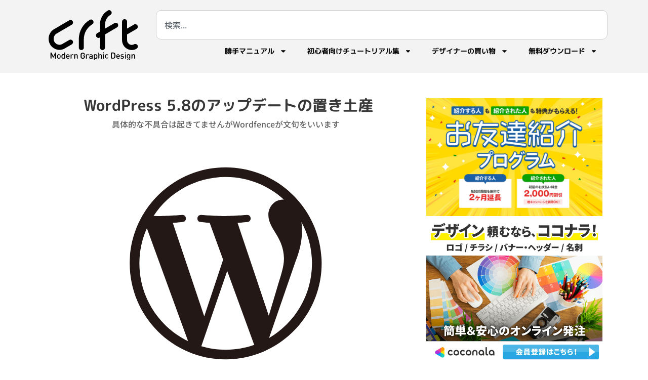

--- FILE ---
content_type: text/html; charset=utf-8
request_url: https://www.google.com/recaptcha/api2/aframe
body_size: 257
content:
<!DOCTYPE HTML><html><head><meta http-equiv="content-type" content="text/html; charset=UTF-8"></head><body><script nonce="lBtKGw_zjlgs7HTMNbdj5Q">/** Anti-fraud and anti-abuse applications only. See google.com/recaptcha */ try{var clients={'sodar':'https://pagead2.googlesyndication.com/pagead/sodar?'};window.addEventListener("message",function(a){try{if(a.source===window.parent){var b=JSON.parse(a.data);var c=clients[b['id']];if(c){var d=document.createElement('img');d.src=c+b['params']+'&rc='+(localStorage.getItem("rc::a")?sessionStorage.getItem("rc::b"):"");window.document.body.appendChild(d);sessionStorage.setItem("rc::e",parseInt(sessionStorage.getItem("rc::e")||0)+1);localStorage.setItem("rc::h",'1768910359691');}}}catch(b){}});window.parent.postMessage("_grecaptcha_ready", "*");}catch(b){}</script></body></html>

--- FILE ---
content_type: text/css
request_url: https://crft.jetsets.jp/wp-content/themes/hello-theme-child-master/style.css?ver=1.0.0
body_size: 1348
content:
/* 
Theme Name: Hello Elementor Child
Theme URI: https://github.com/elementor/hello-theme/
Description: Hello Elementor Child is a child theme of Hello Elementor, created by Elementor team
Author: Elementor Team
Author URI: https://elementor.com/
Template: hello-elementor
Version: 1.0.1
Text Domain: hello-elementor-child
License: GNU General Public License v3 or later.
License URI: https://www.gnu.org/licenses/gpl-3.0.html
Tags: flexible-header, custom-colors, custom-menu, custom-logo, editor-style, featured-images, rtl-language-support, threaded-comments, translation-ready
*/

/*
    Add your custom styles here
*/

.iconlike-style{
    padding:1px 4px 2px 4px;
    margin:0px 5px 5px 5px;
    border: solid 1px;
	border-color: #aaa;
    border-radius: 5px;
    font-size: 0.8em;
    font-weight: 400;
    background-color: #efefef;
    transition: 0.1s;
    filter: drop-shadow(1px 1px 2px #aaa);
    position:relative;
        top: 0px;
        left:0px;
}
.icon-adobe-stock{} .icon-adobe-photoshop{} .icon-adobe-illustrator{} .icon-adobe-acrobat{} .icon-adobe-indesign{} .icon-adobe-premiere-pro{} .icon-adobe-premiere-pro-rush{} .icon-adobe-after-effects{} .icon-adobe-bridge{} .icon-adobe-dimension{} .icon-adobe-character{} .icon-adobe-audition{} .icon-adobe-media-encoder{} .icon-adobe-xd{} .icon-adobe-lightroom{} .icon-adobe-fresco{} .icon-adobe-lightroom-classic{} .icon-adobe-dreamweaver{} .icon-adobe-animate{} .icon-adobe-incopy{} .icon-adobe-creative-cloud{} .icon-general-web{} .icon-general-desktop{} .icon-general-mobile{} .icon-general-blog{} .icon-general-hardware{} .icon-general-digital-camera{} .icon-general-camera-raw{} .icon-general-drone{} .icon-app-blender{} .icon-app-wordpress{} .icon-app-processing{} .icon-app-elementor{} .icon-app-light-Wave{} .icon-brand-crft{} .icon-brand-apple{} .icon-brand-windows{}

.word-link {
  border-bottom: 1px dashed #c0c0c0;
  color: #383838 !important;
  font-weight: inherit !important;
  text-decoration: none !important;
}


/* jet-apa */
.jet-apa-price > .price {
  color: #b12704;
  font-size: 14px;
  font-weight: bold;
}
.jet-apa-price > .original {
  font-size: 14px;
  margin: 0 6px 0 4px;
  text-decoration: line-through;
}
.jet-apa-price > .saving-percent {
  color: #fff;
  font-size: 12px;
  background-color: #00772f;
  padding: 1px 8px;
  border-radius: 2px;
}

/* What's New */
div.whatsnew {
  margin: 10px 0;
  font-size: 100%;
  word-break: break-all;
  overflow: hidden;
}

div.whatsnew a {
  padding: 7px 0;
  display: block;
  text-decoration: none;
  box-shadow: none;
}

div.whatsnew a:hover {
  background-color: #f5f5f5;
  text-decoration: none;
  box-shadow: none;
}

div.whatsnew hr {
  margin: 0;
  padding: 0;
}

div.whatsnew .newmark {
  font-size: 74%;
  padding: 1px 5px;
  vertical-align: middle;
  color: White;
  background-color: #ff4500;
  border-radius: 3px;
}

div.whatsnew dl {
  margin: 0;
  padding: 0;
  border: 0;
}

div.whatsnew dt {
  margin: 0 0 0 0.3em;
  padding: 0;
  border: 0;
  color: Gray;
  font-weight: normal;
  white-space: nowrap;
}

div.whatsnew dd {
  margin: 0;
  padding: 0 2px;
}

@media screen and (min-width: 600px) {
  div.whatsnew dl {
    overflow: hidden;
  }
  div.whatsnew dt {
    float: left;
    width: 8.1em;
    overflow: hidden;
  }
  div.whatsnew dd {
    overflow: hidden;
  }
}
/* ダウンロードボタンのテキスト色 */
.w3eden .btn-info {
    color: #000 !important;
}


--- FILE ---
content_type: text/css
request_url: https://crft.jetsets.jp/wp-content/uploads/elementor/css/post-20669.css?ver=1768901455
body_size: 353
content:
.elementor-20669 .elementor-element.elementor-element-0e194c4{--display:flex;}.elementor-20669 .elementor-element.elementor-element-fefe318 .elementor-toc__header-title{text-align:start;}.elementor-20669 .elementor-element.elementor-element-fefe318 .elementor-toc__header{flex-direction:row;}.elementor-20669 .elementor-element.elementor-element-fefe318{--item-text-hover-decoration:underline;}.elementor-20669 .elementor-element.elementor-element-03a30c9{--display:flex;--flex-direction:column;--container-widget-width:100%;--container-widget-height:initial;--container-widget-flex-grow:0;--container-widget-align-self:initial;--flex-wrap-mobile:wrap;}.elementor-20669 .elementor-element.elementor-element-07fbd59{--display:flex;}.elementor-20669 .elementor-element.elementor-global-30257 > .elementor-widget-container{margin:0px 0px 0px 0px;border-style:dashed;border-width:0px 0px 01px 0px;}.elementor-20669 .elementor-element.elementor-global-30257 .elementor-icon-list-icon i{color:var( --e-global-color-text );transition:color 0.3s;}.elementor-20669 .elementor-element.elementor-global-30257 .elementor-icon-list-icon svg{fill:var( --e-global-color-text );transition:fill 0.3s;}.elementor-20669 .elementor-element.elementor-global-30257{--e-icon-list-icon-size:20px;--icon-vertical-offset:0px;}.elementor-20669 .elementor-element.elementor-global-30257 .elementor-icon-list-item > .elementor-icon-list-text, .elementor-20669 .elementor-element.elementor-global-30257 .elementor-icon-list-item > a{font-weight:600;}.elementor-20669 .elementor-element.elementor-global-30257 .elementor-icon-list-text{color:var( --e-global-color-text );transition:color 0.3s;}.elementor-20669 .elementor-element.elementor-global-67278 > .elementor-widget-container{margin:-20px 0px 0px 0px;}

--- FILE ---
content_type: text/css
request_url: https://crft.jetsets.jp/wp-content/uploads/elementor/css/post-4628.css?ver=1768867048
body_size: 2014
content:
.elementor-4628 .elementor-element.elementor-element-afba2aa{--display:flex;}.elementor-4628 .elementor-element.elementor-element-b34c58a{--display:flex;--flex-direction:column;--container-widget-width:100%;--container-widget-height:initial;--container-widget-flex-grow:0;--container-widget-align-self:initial;--flex-wrap-mobile:wrap;border-style:none;--border-style:none;--border-radius:15px 15px 15px 15px;box-shadow:0px 0px 5px 0px rgba(0, 0, 0, 0.2);}.elementor-4628 .elementor-element.elementor-element-b34c58a:not(.elementor-motion-effects-element-type-background), .elementor-4628 .elementor-element.elementor-element-b34c58a > .elementor-motion-effects-container > .elementor-motion-effects-layer{background-color:#FFBB00;}.elementor-4628 .elementor-element.elementor-element-5811205{text-align:end;}.elementor-4628 .elementor-element.elementor-element-5811205 img{width:80px;}.elementor-4628 .elementor-element.elementor-element-b28bab8{text-align:start;}.elementor-4628 .elementor-element.elementor-element-8bc1d2c{--display:flex;--flex-direction:row;--container-widget-width:initial;--container-widget-height:100%;--container-widget-flex-grow:1;--container-widget-align-self:stretch;--flex-wrap-mobile:wrap;--gap:0px 0px;--row-gap:0px;--column-gap:0px;}.elementor-4628 .elementor-element.elementor-element-f3c4616{--display:flex;--flex-direction:column;--container-widget-width:100%;--container-widget-height:initial;--container-widget-flex-grow:0;--container-widget-align-self:initial;--flex-wrap-mobile:wrap;}.elementor-4628 .elementor-element.elementor-element-9e8a948 > .elementor-widget-container{margin:0px 0px 0px 10px;}.elementor-4628 .elementor-element.elementor-element-9e8a948{text-align:center;}.elementor-4628 .elementor-element.elementor-element-9e8a948 .elementor-heading-title{font-size:30px;font-weight:600;color:var( --e-global-color-text );}.elementor-4628 .elementor-element.elementor-element-d18f5cc .elementor-widget-container{text-align:center;}.elementor-4628 .elementor-element.elementor-element-c20fbed img{width:1280px;}.elementor-4628 .elementor-element.elementor-element-645a278 > .elementor-widget-container{background-color:#F8F8F8;margin:0px 0px 0px 0px;padding:15px 15px 15px 20px;border-style:none;border-radius:15px 15px 15px 15px;box-shadow:0px 0px 5px 0px rgba(0, 0, 0, 0.2);}.elementor-4628 .elementor-element.elementor-element-645a278 .elementor-icon-list-items:not(.elementor-inline-items) .elementor-icon-list-item:not(:last-child){padding-bottom:calc(14px/2);}.elementor-4628 .elementor-element.elementor-element-645a278 .elementor-icon-list-items:not(.elementor-inline-items) .elementor-icon-list-item:not(:first-child){margin-top:calc(14px/2);}.elementor-4628 .elementor-element.elementor-element-645a278 .elementor-icon-list-items.elementor-inline-items .elementor-icon-list-item{margin-right:calc(14px/2);margin-left:calc(14px/2);}.elementor-4628 .elementor-element.elementor-element-645a278 .elementor-icon-list-items.elementor-inline-items{margin-right:calc(-14px/2);margin-left:calc(-14px/2);}body.rtl .elementor-4628 .elementor-element.elementor-element-645a278 .elementor-icon-list-items.elementor-inline-items .elementor-icon-list-item:after{left:calc(-14px/2);}body:not(.rtl) .elementor-4628 .elementor-element.elementor-element-645a278 .elementor-icon-list-items.elementor-inline-items .elementor-icon-list-item:after{right:calc(-14px/2);}.elementor-4628 .elementor-element.elementor-element-645a278 .elementor-icon-list-icon i{color:var( --e-global-color-text );font-size:14px;}.elementor-4628 .elementor-element.elementor-element-645a278 .elementor-icon-list-icon svg{fill:var( --e-global-color-text );--e-icon-list-icon-size:14px;}.elementor-4628 .elementor-element.elementor-element-645a278 .elementor-icon-list-icon{width:14px;}.elementor-4628 .elementor-element.elementor-element-645a278 .elementor-icon-list-text, .elementor-4628 .elementor-element.elementor-element-645a278 .elementor-icon-list-text a{color:#000000;}.elementor-4628 .elementor-element.elementor-element-645a278 .elementor-icon-list-item{font-family:"M PLUS 1p", Sans-serif;font-size:14px;font-weight:500;}.elementor-4628 .elementor-element.elementor-element-3550551{--alignment:right;--grid-side-margin:10px;--grid-column-gap:10px;--grid-row-gap:10px;--grid-bottom-margin:10px;--e-share-buttons-primary-color:var( --e-global-color-primary );}.elementor-4628 .elementor-element.elementor-element-3550551 .elementor-share-btn{font-size:calc(0.75px * 10);}.elementor-4628 .elementor-element.elementor-element-5d10008 > .elementor-widget-container{margin:0px -10px 0px -10px;}.elementor-4628 .elementor-element.elementor-element-5d10008{text-align:start;color:#4a4a4a;}.elementor-4628 .elementor-element.elementor-element-f662c5e{--display:flex;--flex-direction:row;--container-widget-width:calc( ( 1 - var( --container-widget-flex-grow ) ) * 100% );--container-widget-height:100%;--container-widget-flex-grow:1;--container-widget-align-self:stretch;--flex-wrap-mobile:wrap;--align-items:center;border-style:none;--border-style:none;--border-radius:15px 15px 15px 15px;box-shadow:0px 0px 5px 0px rgba(0, 0, 0, 0.2);--margin-top:0px;--margin-bottom:0px;--margin-left:0px;--margin-right:0px;--padding-top:10px;--padding-bottom:10px;--padding-left:10px;--padding-right:10px;}.elementor-4628 .elementor-element.elementor-element-3972e9e{--display:flex;--padding-top:0px;--padding-bottom:0px;--padding-left:0px;--padding-right:0px;}.elementor-4628 .elementor-element.elementor-element-ada2259 > .elementor-widget-container{margin:0px 0px 0px 0px;padding:10px 10px 1px 5px;}.elementor-4628 .elementor-element.elementor-element-ada2259 .elementor-author-box__avatar img{width:64px;height:64px;}body.rtl .elementor-4628 .elementor-element.elementor-element-ada2259.elementor-author-box--layout-image-left .elementor-author-box__avatar,
					 body:not(.rtl) .elementor-4628 .elementor-element.elementor-element-ada2259:not(.elementor-author-box--layout-image-above) .elementor-author-box__avatar{margin-right:16px;margin-left:0;}body:not(.rtl) .elementor-4628 .elementor-element.elementor-element-ada2259.elementor-author-box--layout-image-right .elementor-author-box__avatar,
					 body.rtl .elementor-4628 .elementor-element.elementor-element-ada2259:not(.elementor-author-box--layout-image-above) .elementor-author-box__avatar{margin-left:16px;margin-right:0;}.elementor-4628 .elementor-element.elementor-element-ada2259.elementor-author-box--layout-image-above .elementor-author-box__avatar{margin-bottom:16px;}.elementor-4628 .elementor-element.elementor-element-ada2259 .elementor-author-box__name{font-size:18px;font-weight:600;margin-bottom:0px;}.elementor-4628 .elementor-element.elementor-element-ada2259 .elementor-author-box__bio{font-family:"M PLUS Rounded 1c", Sans-serif;font-size:14px;font-weight:600;}.elementor-4628 .elementor-element.elementor-element-5d57f39{--display:flex;--flex-direction:row;--container-widget-width:initial;--container-widget-height:100%;--container-widget-flex-grow:1;--container-widget-align-self:stretch;--flex-wrap-mobile:wrap;--padding-top:0px;--padding-bottom:0px;--padding-left:0px;--padding-right:0px;}.elementor-4628 .elementor-element.elementor-element-383a940{width:auto;max-width:auto;--alignment:left;--grid-side-margin:10px;--grid-column-gap:10px;--grid-row-gap:10px;--grid-bottom-margin:10px;--e-share-buttons-primary-color:#343434;}.elementor-4628 .elementor-element.elementor-element-383a940 .elementor-share-btn{font-size:calc(1px * 10);height:4em;}.elementor-4628 .elementor-element.elementor-element-29b15a2{width:auto;max-width:auto;}.elementor-4628 .elementor-element.elementor-element-29b15a2 > .elementor-widget-container{margin:0px 0px 0px 0px;padding:0px 0px 0px 0px;}.elementor-4628 .elementor-element.elementor-element-da68ab0 > .elementor-widget-container{margin:0px 0px 0px 0px;padding:15px 15px 0px 15px;border-style:dashed;border-width:0px 0px 0px 0px;}.elementor-4628 .elementor-element.elementor-element-da68ab0 .elementor-icon-list-icon i{color:var( --e-global-color-text );transition:color 0.3s;}.elementor-4628 .elementor-element.elementor-element-da68ab0 .elementor-icon-list-icon svg{fill:var( --e-global-color-text );transition:fill 0.3s;}.elementor-4628 .elementor-element.elementor-element-da68ab0{--e-icon-list-icon-size:20px;--icon-vertical-offset:0px;}.elementor-4628 .elementor-element.elementor-element-da68ab0 .elementor-icon-list-item > .elementor-icon-list-text, .elementor-4628 .elementor-element.elementor-element-da68ab0 .elementor-icon-list-item > a{font-weight:600;}.elementor-4628 .elementor-element.elementor-element-da68ab0 .elementor-icon-list-text{color:var( --e-global-color-text );transition:color 0.3s;}.elementor-4628 .elementor-element.elementor-element-5885505{--grid-columns:1;}.elementor-4628 .elementor-element.elementor-element-f1dc298{--swiper-slides-to-display:4;--swiper-slides-gap:25px;--arrow-prev-left-align:0%;--arrow-prev-translate-x:0px;--arrow-prev-left-position:0px;--arrow-prev-top-align:50%;--arrow-prev-translate-y:-50%;--arrow-prev-top-position:0px;--arrow-next-right-align:0%;--arrow-next-translate-x:0%;--arrow-next-right-position:0px;--arrow-next-top-align:50%;--arrow-next-translate-y:-50%;--arrow-next-top-position:0px;}.elementor-4628 .elementor-element.elementor-element-f1dc298 .swiper-slide > .elementor-element{height:100%;}.elementor-4628 .elementor-element.elementor-element-45e7ddf{--display:flex;--padding-top:0px;--padding-bottom:0px;--padding-left:0px;--padding-right:0px;}.elementor-4628 .elementor-element.elementor-element-2f7aa8a > .elementor-widget-container{background-color:#F5F5F5;padding:25px 30px 30px 30px;border-style:solid;border-width:1px 1px 1px 1px;border-radius:10px 10px 10px 10px;box-shadow:0px 0px 6px 0px rgba(0, 0, 0, 0.17);}.elementor-4628 .elementor-element.elementor-element-33a0f87{--display:flex;--flex-direction:column;--container-widget-width:100%;--container-widget-height:initial;--container-widget-flex-grow:0;--container-widget-align-self:initial;--flex-wrap-mobile:wrap;}.elementor-4628 .elementor-element.elementor-element-d456638{--display:flex;}@media(max-width:1024px){ .elementor-4628 .elementor-element.elementor-element-3550551{--grid-side-margin:10px;--grid-column-gap:10px;--grid-row-gap:10px;--grid-bottom-margin:10px;} .elementor-4628 .elementor-element.elementor-element-383a940{--grid-side-margin:10px;--grid-column-gap:10px;--grid-row-gap:10px;--grid-bottom-margin:10px;}.elementor-4628 .elementor-element.elementor-element-5885505{--grid-columns:2;}.elementor-4628 .elementor-element.elementor-element-f1dc298{--swiper-slides-to-display:2;}}@media(max-width:767px){.elementor-4628 .elementor-element.elementor-element-b34c58a{--flex-direction:row;--container-widget-width:calc( ( 1 - var( --container-widget-flex-grow ) ) * 100% );--container-widget-height:100%;--container-widget-flex-grow:1;--container-widget-align-self:stretch;--flex-wrap-mobile:wrap;--justify-content:center;--align-items:center;}.elementor-4628 .elementor-element.elementor-element-5811205 img{width:37px;}.elementor-4628 .elementor-element.elementor-element-9e8a948{text-align:center;}.elementor-4628 .elementor-element.elementor-element-645a278 > .elementor-widget-container{margin:0px 0px 0px 0px;padding:10px 10px 10px 10px;}.elementor-4628 .elementor-element.elementor-element-645a278 .elementor-icon-list-item{font-size:1em;} .elementor-4628 .elementor-element.elementor-element-3550551{--grid-side-margin:10px;--grid-column-gap:10px;--grid-row-gap:10px;--grid-bottom-margin:10px;}.elementor-4628 .elementor-element.elementor-element-3972e9e{--padding-top:5px;--padding-bottom:5px;--padding-left:5px;--padding-right:5px;}.elementor-4628 .elementor-element.elementor-element-ada2259 > .elementor-widget-container{margin:0px 0px 0px 0px;}.elementor-4628 .elementor-element.elementor-element-ada2259 .elementor-author-box__avatar img{width:39px;height:39px;}.elementor-4628 .elementor-element.elementor-element-5d57f39{--padding-top:10px;--padding-bottom:10px;--padding-left:10px;--padding-right:10px;} .elementor-4628 .elementor-element.elementor-element-383a940{--grid-side-margin:10px;--grid-column-gap:10px;--grid-row-gap:10px;--grid-bottom-margin:10px;}.elementor-4628 .elementor-element.elementor-element-29b15a2 > .elementor-widget-container{padding:0px 0px 0px 5px;}.elementor-4628 .elementor-element.elementor-element-5885505{--grid-columns:1;}.elementor-4628 .elementor-element.elementor-element-f1dc298{--swiper-slides-to-display:1;}}@media(min-width:768px){.elementor-4628 .elementor-element.elementor-element-f3c4616{--width:66%;}.elementor-4628 .elementor-element.elementor-element-33a0f87{--width:34%;}}/* Start custom CSS for post-info, class: .elementor-element-645a278 */.elementor-4628 .elementor-element.elementor-element-645a278 a{
    font-weight: 400;
}/* End custom CSS */
/* Start custom CSS for share-buttons, class: .elementor-element-383a940 */.elementor-4628 .elementor-element.elementor-element-383a940{
    padding-right: 5px;
}/* End custom CSS */
/* Start custom CSS for post-comments, class: .elementor-element-2f7aa8a */.elementor-4628 .elementor-element.elementor-element-2f7aa8a {
    overflow-wrap: break-word;
　　word-wrap: break-word;
}

.elementor-4628 .elementor-element.elementor-element-2f7aa8a h2{
    border-left: 0px;
    border-bottom: 0px;
    padding-left: 0px;
}/* End custom CSS */

--- FILE ---
content_type: image/svg+xml
request_url: https://crft.jetsets.jp/wp-content/uploads/2022/06/logo_wordpress.svg
body_size: 748
content:
<?xml version="1.0" encoding="UTF-8"?> <svg xmlns="http://www.w3.org/2000/svg" xmlns:xlink="http://www.w3.org/1999/xlink" version="1.1" id="レイヤー_1" x="0px" y="0px" viewBox="0 0 229.02 163.54" style="enable-background:new 0 0 229.02 163.54;" xml:space="preserve"> <style type="text/css"> .st0{fill:none;} .st1{fill:#231815;} </style> <rect class="st0" width="229.02" height="163.54"></rect> <path class="st1" d="M114.51,22.43c-32.72,0-59.34,26.62-59.34,59.34c0,32.72,26.62,59.34,59.34,59.34 c32.72,0,59.34-26.62,59.34-59.34C173.85,49.05,147.23,22.43,114.51,22.43z M61.16,81.77c0-7.74,1.66-15.08,4.62-21.71l25.45,69.73 C73.43,121.14,61.16,102.88,61.16,81.77z M114.51,135.12c-5.24,0-10.29-0.77-15.07-2.17l16.01-46.52l16.4,44.93 c0.11,0.26,0.24,0.51,0.38,0.74C126.68,134.05,120.72,135.12,114.51,135.12z M121.86,56.75c3.21-0.17,6.11-0.51,6.11-0.51 c2.87-0.34,2.54-4.57-0.34-4.4c0,0-8.64,0.68-14.22,0.68c-5.24,0-14.05-0.68-14.05-0.68c-2.88-0.17-3.21,4.23-0.34,4.4 c0,0,2.72,0.34,5.6,0.51l8.31,22.78l-11.68,35.02L81.82,56.75c3.21-0.17,6.11-0.51,6.11-0.51c2.87-0.34,2.53-4.57-0.34-4.4 c0,0-8.64,0.68-14.22,0.68c-1,0-2.18-0.02-3.43-0.06c9.54-14.48,25.94-24.05,44.58-24.05c13.89,0,26.54,5.31,36.03,14.01 c-0.23-0.01-0.45-0.04-0.69-0.04c-5.24,0-8.96,4.57-8.96,9.47c0,4.4,2.54,8.12,5.24,12.51c2.03,3.55,4.4,8.12,4.4,14.71 c0,4.57-1.76,9.86-4.06,17.25l-5.32,17.78L121.86,56.75z M161.33,56.17c4.16,7.6,6.53,16.32,6.53,25.6 c0,19.68-10.67,36.87-26.53,46.12l16.3-47.12c3.04-7.61,4.06-13.7,4.06-19.11C161.69,59.69,161.56,57.87,161.33,56.17z"></path> </svg> 